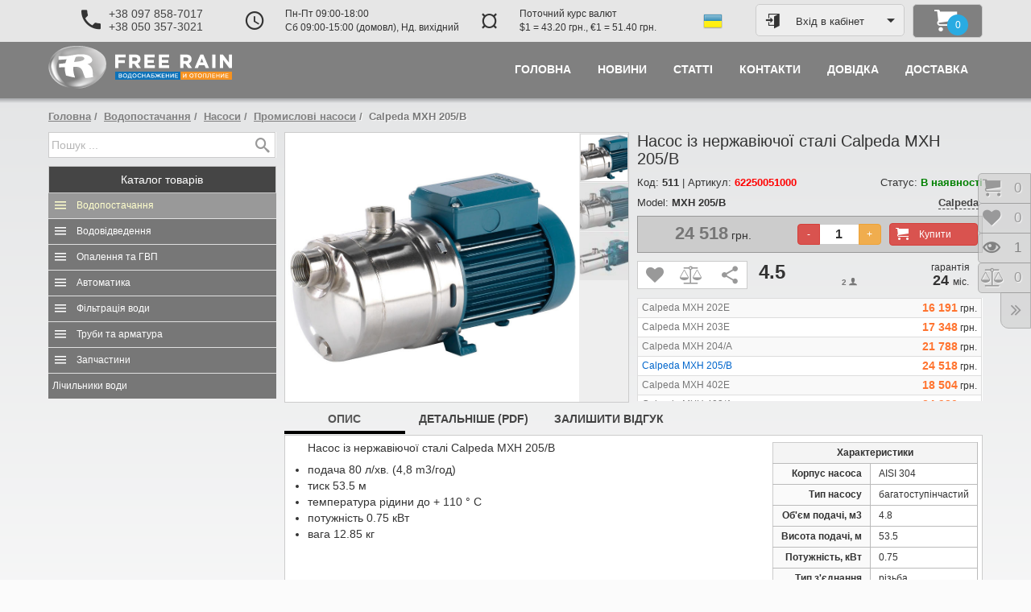

--- FILE ---
content_type: text/html;charset=utf-8
request_url: https://freerain.biz/vodopostachannya/nasosy/promislovi-nasosy/calpeda-mxh-205-b.html
body_size: 10983
content:
<!DOCTYPE html>
<html lang="uk">
<head>
<!-- Google tag (gtag.js) -->
<script async src="https://www.googletagmanager.com/gtag/js?id=AW-954650526"></script>
<script>
  window.dataLayer = window.dataLayer || [];
  function gtag(){dataLayer.push(arguments);}
  gtag('js', new Date());

  gtag('config', 'AW-954650526');
</script>
<meta http-equiv="Content-Type" content="text/html;charset=utf-8">
<title>Насос із нержавіючої сталі Calpeda MXH 205/B</title>
<meta name="description" content="Насос із нержавіючої сталі Calpeda MXH 205/B потужністю 0.75 кВт." lang="uk">
<meta name="keywords" content="насос із нержавіючої сталі, Calpeda, MXH 205/B" lang="uk">
<meta name="robots" content="index,follow">
<meta name="document-state" content="dynamic">
<meta name="viewport" content="width=device-width">
<meta property="og:locale" content="uk_UA">
<meta property="og:url" content="https://freerain.biz/vodopostachannya/nasosy/promislovi-nasosy/calpeda-mxh-205-b.html">
<meta property="og:type" content="website">
<meta property="og:site_name" content="Вільний дощ">
<meta property="og:title" content="Насос із нержавіючої сталі Calpeda MXH 205/B">
<meta property="og:description" content="Насос із нержавіючої сталі Calpeda MXH 205/B потужністю 0.75 кВт.">
<meta property="og:image" content="https://freerain.biz/uploads_shop/prods/234-2_mxh.png">
<meta name="twitter:card" content="summary">
<meta name="twitter:url" content="https://freerain.biz/vodopostachannya/nasosy/promislovi-nasosy/calpeda-mxh-205-b.html">
<meta name="twitter:title" content="Насос із нержавіючої сталі Calpeda MXH 205/B">
<meta name="twitter:description" content="Насос із нержавіючої сталі Calpeda MXH 205/B потужністю 0.75 кВт.">
<meta name="twitter:image" content="https://freerain.biz/uploads_shop/prods/234-2_mxh.png">
<link rel="canonical" href="https://freerain.biz/vodopostachannya/nasosy/promislovi-nasosy/calpeda-mxh-205-b.html">
<link rel="icon" type="image/png" sizes="16x16" href="/themes/grey2018/_icons/favicon-16x16.png">
<link rel="icon" type="image/png" sizes="32x32" href="/themes/grey2018/_icons/favicon-32x32.png">
<link rel="apple-touch-icon" sizes="180x180" href="/themes/grey2018/_icons/apple-touch-icon.png">
<link rel="manifest" href="/themes/grey2018/manifest.jsn">
<link rel="stylesheet" href="/themes/grey2018/_cache/css/22-s-d61c3ebf786307de9b7d2ef5c7c601f7.css?aaf03">
<link rel="stylesheet" href="/apps/forms/captcha/captcha.css?aaf03">
<link rel="stylesheet" href="/themes/grey2018/_modules/accounts/_blocks/access/tpls/access.ctitle.css?aaf03">
<script src="/themes/_default/_js/jquery-2.2.4.min.js?aaf03"></script>
</head><body>
<div class="expanse">
<header><div class="container"><div class="row no-1 s-h"><div class="col-lg-5 col-md-4 col-sm-6 col-sx-4"><div class="box phones ang"><div class="wrapper"><i class="im angle"></i><div class="vcenter"><i class="im im-phone"></i><ul class="data hdns"><li><p><a href="tel:+380978587017">+38 097 858-7017</a></p><p><a href="tel:+380503573021">+38 050 357-3021</a></p></li></ul></div></div><div data-toggle="popover"></div></div></div><div class="col-lg-6 col-md-7 col-sm-3 col-sx-4"><div class="box worktime ang"><div class="wrapper"><i class="im im-schedule"></i><i class="im angle"></i><div class="data vcenter hdns">Пн-Пт 09:00-18:00<br>Сб 09:00-15:00 (домовл), Нд. вихідний</div></div><div data-toggle="popover"></div></div></div><div class="col-lg-5 col-md-6 col-sm-7 col-sx-4"><div class="box currency ang"><div class="wrapper"><i class="im curren">&curren;</i><i class="im angle"></i><div class="data vcenter hdns">Поточний курс валют<br>$1 = 43.20 грн., &euro;1 = 51.40 грн.</div></div><div data-toggle="popover"></div></div></div><div class="col-lg-2 col-md-2 col-sm-2 col-sx-4"><div class="box lngs"><div class="flag" style="background-image:url(/themes/grey2018/imgs/ua.png);" title="українська"></div></div></div><div class="col-lg-4 col-md-3 col-sm-3 col-sx-4"><div class="box account-btn"> <div class="access-btn login ctitle" data-action="form" data-target="#access" data-toggle="collapse">
   <i class="im im-enter t_icon"></i><span class="vcenter">Вхід в кабінет</span>
  </div>
 <div id="access" class="access-box collapse">
 <div class="wrapper"><div class="inner"><div class="body"></div></div></div>
</div>
</div></div><div class="col-lg-2 col-md-2 col-sm-3 col-sx-4"><div class="box cart-info"><ul class="wrapper empty"><li class="icons"><div class="flat"><em class="count circle"><i class="im">0</i></em></div><i class="im im-cart"></i></li><li class="summary">Кошик порожній</li></ul></div></div></div><div class="row no-2 s-h"><div class="col-lg-8 col-md-6 col-sm-12 col-xs-8 col-sx-6"><div class="box logo"><a href="/"><img src="/themes/grey2018/imgs/_logo.png" alt="Вільний дощ"></a></div></div><div class="col-lg-16 col-md-18 col-sm-12 col-xs-16 col-sx-18 mmain"><div class="box"><nav class="navbar menu-main"><div class="navbar-header"><button type="button" class="navbar-toggle " data-toggle="collapse" data-target=".menu-main .navbar-collapse"><span class="icon-bar"></span><span class="icon-bar"></span><span class="icon-bar"></span></button><span class="menu-title visible-sm visible-xs hidden-sx">Calpeda MXH 205/B</span></div><div class="collapse navbar-collapse"><ul class="nav navbar-nav justified"><li class="m-1"><a href="/"><span>Головна</span></a></li><li class="m-10"><a href="/novyny.html"><span>Новини</span></a></li><li class="m-11"><a href="/statti.html"><span>Статті</span></a></li><li class="m-5"><a href="/contacts.html"><span>Контакти</span></a></li><li class="m-8"><a href="/dovidka.html"><span>Довідка</span></a></li><li class="m-7"><a href="/dostavka-tovariv.html"><span>Доставка</span></a></li></ul></div></nav></div></div></div></div></header> <main class="container" data-idpage="22" data-lng="ua">
 <div class="row no-1 s-mt"><div class="col-lg-24"><div class="box htmlmsgs"><noscript><div class="alert alert-danger text-center" title=""><i class="im im-times-circle"></i><b>УВАГА!</b> Підтримка Java-скриптів в вашому браузері зараз відключена!</div></noscript></div></div></div><div class="box"><ul class="breadcrumb">
 <li >
 <a href="/">Головна</a>
 <span class="divider"></span>
 </li>
 <li >
 <a href="/vodopostachannya.html">Водопостачання</a>
 <span class="divider"></span>
 </li>
 <li >
 <a href="/vodopostachannya/nasosy.html">Насоси</a>
 <span class="divider"></span>
 </li>
 <li >
 <a href="/vodopostachannya/nasosy/promislovi-nasosy.html">Промислові насоси</a>
 <span class="divider"></span>
 </li>
 <li class="active">
 Calpeda MXH 205/B<span class="divider"></span>
 </li>
 
</ul></div>  <div class="row inners">
  <div class="col-lg-6 col-md-6 col-sm-8 col-xs-24 col-sx-24"><div class="box"><div class="row no-1 s-l"><div class="col-lg-24 search"><div class="box"><form action="/search.html" method="post" class="search"><div class="input-group"><input type="text" class="form-control" name="srchstr" placeholder="Пошук ..." value=""><div class="input-group-btn"><i class="im im-spin im-spinner-10"></i><button class="btn btn-danger"><i class="im im-times"></i></button><button type="submit" class="btn btn-info submit"><i class="im im-search"></i></button></div></div><div class="result"></div></form></div></div><div class="col-lg-24 shop-tree"><div class="box categs_tree"><div class="ctitle" data-target="#csstree"><i class="im im-menu"></i><span>Каталог<span class="hidden-sx"> товарів</span></span></div>
<ul id="csstree" class="collapse in csstree thumbs"><li class="childs inpath">
<i class="im" data-toggle="collapse" data-target="#subm-64"></i>
<a class="title" href="/vodopostachannya.html">Водопостачання</a>
<ul id="subm-64" class="subs collapse shdw"><li class="childs inpath">
<i class="im" data-toggle="collapse" data-target="#subm-10"></i>
<a class="title" href="/vodopostachannya/nasosy.html"><div class="logo"><img alt="Насоси" src="/uploads_shop/categs/10-mxh_48.png?ad927"></div>
     <p>Насоси</p><span>всього товарів: <em>507</em></span></a>
<ul id="subm-10" class="subs collapse shdw"><li>
<a class="title" href="/vodopostachannya/nasosy/sverdlovinni-nasosy.html"><div class="logo"><img alt="Свердловинні насоси" src="/uploads_shop/categs/11-sq.png?2659b"></div>
     <p>Свердловинні насоси</p><span>всього товарів: <em>100</em></span></a>
</li>
<li class="inpath">
<span class="title"><div class="logo"><img alt="Промислові насоси" src="/uploads_shop/categs/46-nasos_groupe.png?b2fcb"></div>
     <p>Промислові насоси</p><span>всього товарів: <em>295</em></span></span>
</li>
<li>
<a class="title" href="/vodopostachannya/nasosy/nasosy-dlya-domu-ta-sadu.html"><div class="logo"><img alt="Насоси для дому та саду" src="/uploads_shop/categs/13-jsw2.png?90bbb"></div>
     <p>Насоси для дому та саду</p><span>всього товарів: <em>45</em></span></a>
</li>
<li>
<a class="title" href="/vodopostachannya/nasosy/vyhrovi-nasosy.html"><div class="logo"><img alt="Вихрові насоси" src="/uploads_shop/categs/30-pq_3000_1.png?6a273"></div>
     <p>Вихрові насоси</p><span>всього товарів: <em>35</em></span></a>
</li>
<li>
<a class="title" href="/vodopostachannya/nasosy/kolodyazni-nasosy.html"><div class="logo"><img alt="Колодязні насоси" src="/uploads_shop/categs/35-top_multi.png?e2201"></div>
     <p>Колодязні насоси</p><span>всього товарів: <em>11</em></span></a>
</li>
<li>
<a class="title" href="/vodopostachannya/nasosy/elektronasosi-dlya-baseyniv.html"><div class="logo"><img alt="Електронасоси для басейнів" src="/uploads_shop/categs/24-magnifica.png?abbd3"></div>
     <p>Електронасоси для басейнів</p><span>всього товарів: <em>5</em></span></a>
</li></ul>
</li>
<li class="childs">
<i class="im" data-toggle="collapse" data-target="#subm-6"></i>
<a class="title" href="/vodopostachannya/nasosni-stanciyi.html"><div class="logo"><img alt="Насосні станції" src="/uploads_shop/categs/6-hydrofresh_jcr.png?4769c"></div>
     <p>Насосні станції</p><span>всього товарів: <em>42</em></span></a>
<ul id="subm-6" class="subs collapse shdw"><li>
<a class="title" href="/vodopostachannya/nasosni-stanciyi/stanciyi-pobutovi.html"><div class="logo"><img alt="Станції побутові" src="/uploads_shop/categs/8-hydrofresh2.png?e2485"></div>
     <p>Станції побутові</p><span>всього товарів: <em>31</em></span></a>
</li>
<li>
<a class="title" href="/vodopostachannya/nasosni-stanciyi/nasosni-stanciyi-pidvischennya-tisku.html"><div class="logo"><img alt="Насосні станції підвищення тиску" src="/uploads_shop/categs/37-combipress1.png?338ca"></div>
     <p>Насосні станції підвищення тиску</p><span>всього товарів: <em>11</em></span></a>
</li></ul>
</li>
<li>
<a class="title" href="/vodopostachannya/gidroakumulyatory.html"><div class="logo"><img alt="Гідроакумулятори" src="/uploads_shop/categs/67-grypa_aquasystem.png?5231e"></div>
     <p>Гідроакумулятори</p><span>всього товарів: <em>93</em></span></a>
</li>
<li>
<a class="title" href="/vodopostachannya/akumulyatory-oholodzhenoyi-vodi.html"><div class="logo"><img alt="Акумулятори охолодженої води" src="/uploads_shop/categs/72-ar.png?3467f"></div>
     <p>Акумулятори охолодженої води</p><span>всього товарів: <em>10</em></span></a>
</li>
<li>
<a class="title" href="/vodopostachannya/polietilenovi-baky.html"><div class="logo"><img alt="Поліетиленові баки" src="/uploads_shop/categs/68-bak_cv.png?0d2f3"></div>
     <p>Поліетиленові баки</p><span>всього товарів: <em>25</em></span></a>
</li></ul>
</li>
<li class="childs">
<i class="im" data-toggle="collapse" data-target="#subm-58"></i>
<a class="title" href="/vodovidvedennya.html">Водовідведення</a>
<ul id="subm-58" class="subs collapse shdw"><li>
<a class="title" href="/vodovidvedennya/drenazhni-nasosy.html"><div class="logo"><img alt="Дренажні насоси" src="/uploads_shop/categs/31-top-vortex.png?d23ee"></div>
     <p>Дренажні насоси</p><span>всього товарів: <em>25</em></span></a>
</li>
<li>
<a class="title" href="/vodovidvedennya/fekalni-nasosy.html"><div class="logo"><img alt="Фекальні насоси" src="/uploads_shop/categs/12-mc_45.png?43f22"></div>
     <p>Фекальні насоси</p><span>всього товарів: <em>70</em></span></a>
</li>
<li>
<a class="title" href="/vodovidvedennya/kanalizaciyni-stanciyi.html"><div class="logo"><img alt="Каналізаційні станції" src="/uploads_shop/categs/45-sar550.png?a0eca"></div>
     <p>Каналізаційні станції</p><span>всього товарів: <em>21</em></span></a>
</li>
<li>
<a class="title" href="/vodovidvedennya/kanalizaciyni-klapany.html"><div class="logo"><img alt="Каналізаційні клапани" src="/uploads_shop/categs/81-klapan_50.jpg?1f763"></div>
     <p>Каналізаційні клапани</p><span>всього товарів: <em>7</em></span></a>
</li>
<li>
<a class="title" href="/vodovidvedennya/komplekty-ustanovky-fekalnyh-nasosiv.html"><div class="logo"><img alt="Комплекти установки фекальних насосів" src="/uploads_shop/categs/21-vx_40_-_vx_65-20.png?7e54b"></div>
     <p>Комплекти установки фекальних насосів</p><span>всього товарів: <em>4</em></span></a>
</li>
<li>
<a class="title" href="/vodovidvedennya/baki-zhiroulovlyuvachi.html"><div class="logo"><img alt="Баки жироуловлювачі" src="/uploads_shop/categs/22-dg_15.png?edf98"></div>
     <p>Баки жироуловлювачі</p><span>всього товарів: <em>3</em></span></a>
</li></ul>
</li>
<li class="childs">
<i class="im" data-toggle="collapse" data-target="#subm-27"></i>
<a class="title" href="/opalennya-ta-gvp.html">Опалення та ГВП</a>
<ul id="subm-27" class="subs collapse shdw"><li>
<a class="title" href="/opalennya-ta-gvp/rozshiryuvalni-baky.html"><div class="logo"><img alt="Розширювальні баки" src="/uploads_shop/categs/17-vrv_new_500.png?9ca7f"></div>
     <p>Розширювальні баки</p><span>всього товарів: <em>86</em></span></a>
</li>
<li>
<a class="title" href="/opalennya-ta-gvp/cirkulyaciyni-nasosy.html"><div class="logo"><img alt="Циркуляційні насоси" src="/uploads_shop/categs/36-dhl_l.png?7a8e7"></div>
     <p>Циркуляційні насоси</p><span>всього товарів: <em>50</em></span></a>
</li>
<li class="childs">
<i class="im" data-toggle="collapse" data-target="#subm-9"></i>
<a class="title" href="/opalennya-ta-gvp/vodonagrivachi.html"><div class="logo"><img alt="Водонагрівачі" src="/uploads_shop/categs/9-atlantic_ego.jpg?f0b5e"></div>
     <p>Водонагрівачі</p><span>всього товарів: <em>44</em></span></a>
<ul id="subm-9" class="subs collapse shdw"><li>
<a class="title" href="/opalennya-ta-gvp/vodonagrivachi/nakopichuvalni.html"><div class="logo"><img alt="Накопичувальні" src="/uploads_shop/categs/18-steatite_cube_vm_30s3c_1500w.png?b1a2a"></div>
     <p>Накопичувальні</p><span>всього товарів: <em>30</em></span></a>
</li>
<li>
<a class="title" href="/opalennya-ta-gvp/vodonagrivachi/protochni.html"><div class="logo"><img alt="Проточні" src="/uploads_shop/categs/19-ved_370x500.png?f93d4"></div>
     <p>Проточні</p><span>всього товарів: <em>5</em></span></a>
</li>
<li>
<a class="title" href="/opalennya-ta-gvp/vodonagrivachi/vodonagrivachi-kombinovanogo-nagrivu.html"><div class="logo"><img alt="Водонагрівачі комбінованого нагріву" src="/uploads_shop/categs/57-sn_200.png?00971"></div>
     <p>Водонагрівачі комбінованого нагріву</p><span>всього товарів: <em>9</em></span></a>
</li></ul>
</li>
<li class="childs">
<i class="im" data-toggle="collapse" data-target="#subm-14"></i>
<a class="title" href="/opalennya-ta-gvp/kotly.html"><div class="logo"><img alt="Котли" src="/uploads_shop/categs/14-skat5.jpg?d87c8"></div>
     <p>Котли</p><span>всього товарів: <em>10</em></span></a>
<ul id="subm-14" class="subs collapse shdw"><li>
<a class="title" href="/opalennya-ta-gvp/kotly/elektrichni-kotly.html"><div class="logo"><img alt="Електричні котли" src="/uploads_shop/categs/16-skat5.png?f17ef"></div>
     <p>Електричні котли</p><span>всього товарів: <em>8</em></span></a>
</li>
<li>
<a class="title" href="/opalennya-ta-gvp/kotly/gazovi-kotly.html"><div class="logo"><img alt="Газові котли" src="/uploads_shop/categs/48-beretta_city-2012.png?8b18f"></div>
     <p>Газові котли</p><span>всього товарів: <em>2</em></span></a>
</li></ul>
</li>
<li>
<a class="title" href="/opalennya-ta-gvp/termostaty-ta-programatory.html"><div class="logo"><img alt="Термостати та програматори" src="/uploads_shop/categs/77-091flrf.png?40db5"></div>
     <p>Термостати та програматори</p><span>всього товарів: <em>4</em></span></a>
</li>
<li>
<a class="title" href="/opalennya-ta-gvp/akumulyatory-garyachoyi-vody.html"><div class="logo"><img alt="Акумулятори гарячої води" src="/uploads_shop/categs/69-sac.png?e908c"></div>
     <p>Акумулятори гарячої води</p><span>всього товарів: <em>8</em></span></a>
</li>
<li>
<a class="title" href="/opalennya-ta-gvp/konvektory.html"><div class="logo"><img alt="Конвектори" src="/uploads_shop/categs/66-f117_1500_1.png?62acc"></div>
     <p>Конвектори</p><span>всього товарів: <em>18</em></span></a>
</li>
<li>
<a class="title" href="/opalennya-ta-gvp/nasosy-gvp.html"><div class="logo"><img alt="Насоси ГВП" src="/uploads_shop/categs/50-cp_04.png?82d5d"></div>
     <p>Насоси ГВП</p><span>всього товарів: <em>4</em></span></a>
</li></ul>
</li>
<li class="childs">
<i class="im" data-toggle="collapse" data-target="#subm-1"></i>
<a class="title" href="/avtomatika.html">Автоматика</a>
<ul id="subm-1" class="subs collapse shdw"><li>
<a class="title" href="/avtomatika/rele-tysku.html"><div class="logo"><img alt="Реле тиску" src="/uploads_shop/categs/2-pm-5-3w.png?1b84c"></div>
     <p>Реле тиску</p><span>всього товарів: <em>12</em></span></a>
</li>
<li>
<a class="title" href="/avtomatika/elektronni-regulyatori-tisku.html"><div class="logo"><img alt="Електронні регулятори тиску" src="/uploads_shop/categs/5-easypress_0m.png?237a5"></div>
     <p>Електронні регулятори тиску</p><span>всього товарів: <em>8</em></span></a>
</li>
<li>
<a class="title" href="/avtomatika/chastotni-peretvoryuvachi.html"><div class="logo"><img alt="Частотні перетворювачі" src="/uploads_shop/categs/71-nettuno1.png?52fbd"></div>
     <p>Частотні перетворювачі</p><span>всього товарів: <em>12</em></span></a>
</li>
<li>
<a class="title" href="/avtomatika/pulti-upravlinnya-nasosami.html"><div class="logo"><img alt="Пульти управління насосами" src="/uploads_shop/categs/4-qem.png?ebd00"></div>
     <p>Пульти управління насосами</p><span>всього товарів: <em>23</em></span></a>
</li>
<li>
<a class="title" href="/avtomatika/poplavci-rivnya.html"><div class="logo"><img alt="Поплавці рівня" src="/uploads_shop/categs/3-small_3m.png?f69f1"></div>
     <p>Поплавці рівня</p><span>всього товарів: <em>4</em></span></a>
</li></ul>
</li>
<li class="childs">
<i class="im" data-toggle="collapse" data-target="#subm-26"></i>
<a class="title" href="/filtraciya-vody.html">Фільтрація води</a>
<ul id="subm-26" class="subs collapse shdw"><li>
<a class="title" href="/filtraciya-vody/filtry-na-ves-budynok.html"><div class="logo"><img alt="Фільтри на весь будинок" src="/uploads_shop/categs/49-fu1254ci.png?1e7c8"></div>
     <p>Фільтри на весь будинок</p><span>всього товарів: <em>12</em></span></a>
</li>
<li>
<a class="title" href="/filtraciya-vody/sistemy-doochischennya-vody-dlya-pyttya.html"><div class="logo"><img alt="Системи доочищення води для пиття" src="/uploads_shop/categs/51-aquafilter-excito-wave_enl.png?0f459"></div>
     <p>Системи доочищення води для пиття</p><span>всього товарів: <em>4</em></span></a>
</li>
<li>
<a class="title" href="/filtraciya-vody/kartridzhy-membrany-uf-lampy.html"><div class="logo"><img alt="Картриджі, мембрани, УФ-лампи" src="/uploads_shop/categs/74-komplekt-chetyryokh-kartridzhe.png?ccb3a"></div>
     <p>Картриджі, мембрани, УФ-лампи</p><span>всього товарів: <em>25</em></span></a>
</li></ul>
</li>
<li class="childs">
<i class="im" data-toggle="collapse" data-target="#subm-33"></i>
<a class="title" href="/truby-ta-armatura.html">Труби та арматура</a>
<ul id="subm-33" class="subs collapse shdw"><li>
<a class="title" href="/truby-ta-armatura/metaloplastikovi-sistemy.html"><div class="logo"><img alt="Металопластикові системи" src="/uploads_shop/categs/78-ape_ap_1_2nr.png?982cf"></div>
     <p>Металопластикові системи</p><span>всього товарів: <em>64</em></span></a>
</li>
<li>
<a class="title" href="/truby-ta-armatura/komplektuyuchi.html"><div class="logo"><img alt="Комплектуючі" src="/uploads_shop/categs/34-r5_new.png?05701"></div>
     <p>Комплектуючі</p><span>всього товарів: <em>9</em></span></a>
</li>
<li>
<a class="title" href="/truby-ta-armatura/reduktory-tisku.html"><div class="logo"><img alt="Редуктори тиску" src="/uploads_shop/categs/80-501.png?20e70"></div>
     <p>Редуктори тиску</p><span>всього товарів: <em>6</em></span></a>
</li>
<li>
<a class="title" href="/truby-ta-armatura/klapany.html"><div class="logo"><img alt="Клапани" src="/uploads_shop/categs/7-europa_3_4.png?54ad0"></div>
     <p>Клапани</p><span>всього товарів: <em>19</em></span></a>
</li></ul>
</li>
<li class="childs">
<i class="im" data-toggle="collapse" data-target="#subm-23"></i>
<a class="title" href="/zapchastyny.html">Запчастини</a>
<ul id="subm-23" class="subs collapse shdw"><li>
<a class="title" href="/zapchastyny/zapchastyny-do-nasosiv.html"><div class="logo"><img alt="Запчастини до насосів" src="/uploads_shop/categs/29-mg_groupe_rass.png?7fe65"></div>
     <p>Запчастини до насосів</p><span>всього товарів: <em>81</em></span></a>
</li>
<li>
<a class="title" href="/zapchastyny/zapchastyny-do-bakiv-vody-i-opalennya.html"><div class="logo"><img alt="Запчастини до баків води і опалення" src="/uploads_shop/categs/39-membr_24_new_1.png?9ae13"></div>
     <p>Запчастини до баків води і опалення</p><span>всього товарів: <em>18</em></span></a>
</li>
<li>
<a class="title" href="/zapchastyny/elektrodvyguny-do-nasosiv.html"><div class="logo"><img alt="Електродвигуни до насосів" src="/uploads_shop/categs/79-4pd.png?69c11"></div>
     <p>Електродвигуни до насосів</p><span>всього товарів: <em>22</em></span></a>
</li></ul>
</li>
<li>
<a class="title" href="/lichilniki-vodi.html">Лічильники води</a>
</li></ul></div></div></div></div></div>   <div class="col-lg-18 col-md-18 col-sm-16 col-xs-24 col-sx-24"><div class="box"><div class="row no-2 s-c"><div class="col-md-12"><div class="box prod_photos"><div class="row" data-dfns="PID:511"><div id="gallery" style="display:none;"><img class="prod-234" alt="Calpeda MXH 205/B" src="/uploads_shop/prods/234-1_mxh.png?38c10" data-image="/uploads_shop/prods/234-3_mxh.png?c3741"><img class="prod-234" alt="Calpeda MXH 205/B. Фото-2" src="/uploads_shop/prods_gal/234/24-1_mxh_2.jpg?e017a" data-image="/uploads_shop/prods_gal/234/24-3_mxh_2.jpg?8c75f"><img class="prod-234" alt="Calpeda MXH 205/B. Фото-3" src="/uploads_shop/prods_gal/234/25-1_mxh_3.jpg?70d13" data-image="/uploads_shop/prods_gal/234/25-3_mxh_3.jpg?c2f21"></div>
</div></div></div><div class="col-md-12"><div class="box prod_info"><h1>Насос із нержавіючої сталі Calpeda MXH 205/B</h1>
<div class="code">
 Код: <b>511</b> | Артикул: <b class="red">62250051000</b>
<span class="pull-right">Статус: <b class="grn">В наявності</b></span></div>
<div class="code">Model: <b>MXH 205/B</b> <div class="pull-right">
 <a href="/calpeda.html"><b>Calpeda</b></a> <span class="flag-24 it"></span> </div>
</div>
<div class="trade clearfix">
  <div class="row">
  <div class=" col-sm-8 col-xs-9 col-sx-24 prices single">
   <div class="box"><em><i>24 518</i> грн.</em></div>
  </div>
  <div class="col-sm-16 col-xs-15 col-sx-24">   <div class="box by" id="prod-511">
    <button class="btn btn-danger btn-large cart add" data-module="cart"><i class="im im-cart"></i>Купити</button>
    <div class="spin"><input type="text" value="1" name="cntbuy-511"></div>
   </div>  </div>
 </div></div> 
<div class="svc">
 <div class="add2" id="prod-511">
  <i class="im im-heart add" title="Відкласти товар" data-module="wishlist"></i><i class="im im-balance-scale add" title="У таблицю порівнянь" data-module="compare"></i>  <i class="im im-share share-btn" title="поділитися">
   <div class="share-data hidden"><div class="jssocials jshrs-rspsv jshrs-flat"><i class="im im-spin im-spinner-09"></i></div></div>
  </i> </div>
  <dl class="raiting" id="pid-511_actn-vote"><dt>4.5</dt>
  <dd><ul><li class="blank"></li><li class="hover"></li><li class="votes" style="width:75.6px;"></li></ul></dd>
  <dd class="info"><b>2</b><i class="im im-user-1"></i></dd>
 </dl>
  <div class="warranty text-center">гарантія<div><strong>24</strong>міс.</div></div></div>
<div class="groupe"><table class="table table-striped table-hover table-bordered"> <tr><td><a class="title" href="/vodopostachannya/nasosy/promislovi-nasosy/calpeda-mxh-202e.html">Calpeda MXH 202E</a></td><td class="prices"><i>16 191</i> грн.</td></tr>
 <tr><td><a class="title" href="/vodopostachannya/nasosy/promislovi-nasosy/calpeda-mxh-203e.html">Calpeda MXH 203E</a></td><td class="prices"><i>17 348</i> грн.</td></tr>
 <tr><td><a class="title" href="/vodopostachannya/nasosy/promislovi-nasosy/calpeda-mxh-204-a.html">Calpeda MXH 204/A</a></td><td class="prices"><i>21 788</i> грн.</td></tr>
 <tr><td><span>Calpeda MXH 205/B</span></td><td class="prices"><i>24 518</i> грн.</td></tr>
 <tr><td><a class="title" href="/vodopostachannya/nasosy/promislovi-nasosy/calpeda-mxh-402e.html">Calpeda MXH 402E</a></td><td class="prices"><i>18 504</i> грн.</td></tr>
 <tr><td><a class="title" href="/vodopostachannya/nasosy/promislovi-nasosy/calpeda-mxh-403-a.html">Calpeda MXH 403/A</a></td><td class="prices"><i>24 980</i> грн.</td></tr>
 <tr><td><a class="title" href="/vodopostachannya/nasosy/promislovi-nasosy/calpeda-mxh-404-b.html">Calpeda MXH 404/B</a></td><td class="prices"><i>27 062</i> грн.</td></tr>
 <tr><td><a class="title" href="/vodopostachannya/nasosy/promislovi-nasosy/calpeda-mxh-405-c.html">Calpeda MXH 405/C</a></td><td class="prices"><i>32 151</i> грн.</td></tr>
 <tr><td><a class="title" href="/vodopostachannya/nasosy/promislovi-nasosy/calpeda-mxh-406-a.html">Calpeda MXH 406/A</a></td><td class="prices"><i>38 627</i> грн.</td></tr>
 <tr><td><a class="title" href="/vodopostachannya/nasosy/promislovi-nasosy/calpeda-mxh-802-b.html">Calpeda MXH 802/B</a></td><td class="prices"><i>28 219</i> грн.</td></tr>
 <tr><td><a class="title" href="/vodopostachannya/nasosy/promislovi-nasosy/calpeda-mxh-803-a.html">Calpeda MXH 803/A</a></td><td class="prices"><i>35 065</i> грн.</td></tr>
 <tr><td><a class="title" href="/vodopostachannya/nasosy/promislovi-nasosy/calpeda-mxh-804-a.html">Calpeda MXH 804/A</a></td><td class="prices"><i>37 424</i> грн.</td></tr>
 <tr><td><a class="title" href="/vodopostachannya/nasosy/promislovi-nasosy/calpeda-mxh-805-b.html">Calpeda MXH 805/B</a></td><td class="prices"><i>43 808</i> грн.</td></tr>
</table></div>
</div></div></div><div class="prod_tabs"><ul class="dynamic-tabs nav nav-tabs" role="tablist"><li class="active js-tab"><a href="#tab_0" role="tab" data-toggle="tab">Опис</a></li><li class="js-tab"><a href="#tab_1" role="tab" data-toggle="tab">Детальніше (PDF)</a></li><li class="js-tab"><a href="#tab_2" role="tab" data-toggle="tab">Залишити відгук</a></li></ul><div class="tab-content"><div class="tab-pane fade in active content" id="tab_0"><div id="prod-description" style="height:361px;"><div class="wrapper"><div class="boxftrs"><table class="ftrs"><thead><tr><td colspan="2">Характеристики</td></tr></thead><tbody><tr><td>Корпус насоса</td><td>AISI 304</td></tr><tr><td>Тип насосу</td><td>багатоступінчастий</td></tr><tr><td>Об'єм подачі,  м3</td><td>4.8</td></tr><tr><td>Висота подачі, м</td><td>53.5</td></tr><tr><td>Потужність, кВт</td><td>0.75</td></tr><tr><td>Тип з'єднання</td><td>різьба</td></tr></tbody></table></div><p>Насос із нержавіючої сталі Calpeda MXH 205/B</p>
<ul>
<li><span>подача 80 л/хв. (4,8 m3/год)&nbsp;</span></li>
<li><span><span>тиск</span>&nbsp;53.5 м&nbsp;</span></li>
<li><span>температура рідини до + 110 &deg; C&nbsp;</span></li>
<li><span>потужність 0.75 кВт</span></li>
<li><span>вага 12.85 кг</span></li>
</ul></div></div></div><div class="tab-pane fade in content" id="tab_1"><div id="prod-view_pdf" style="height:361px;"><div class="wrapper" style="height:700px;"><iframe src="/libs/viewpdf/viewpdf.php?lng=ua&zoom=page-width#/uploads_shop/prods_pdf/234-mxh_2-4-8-16.pdf" width="100%" height="100%" allowfullscreen webkitallowfullscreen></iframe></div></div></div><div class="tab-pane fade in" id="tab_2"><div class="panel panel-default comments">
 <div class="panel-heading">Ваш відгук про: <b>Calpeda MXH 205/B</b></div>
 <div class="panel-body"><form class="form-horizontal comments" method="post"><div class="alert inf-top alert-infos" style="color:red;"><i class="im"></i>Поля, відмічені зірочкою (<em>*</em>) обов'язкові для заповнення</div><div class="row form-fields"><div class="cols-FName col-lg-10 col-md-10 col-sm-24"><div class="box FName for-text form-group"><label class="control-label required" for="FName">Ваше ім'я:</label><div class="input-group"><span class="input-group-addon"><i class="im im-user"></i></span><input type="text" id="FName" name="FName" required></div></div></div><div class="cols-email col-lg-14 col-md-14 col-sm-24"><div class="box email for-email form-group"><label class="control-label required" for="email">Адреса електронної пошти:</label><div class="input-group"><span class="input-group-addon"><i class="im im-envelope-o"></i></span><input type="email" id="email" name="email" required></div></div></div><div class="cols-message col-sx-24"><div class="box message for-textarea form-group"><label class="control-label required" for="message">Текст відгуку, коментар:</label><div class="input-group"><span class="input-group-addon"><i class="im im-description"></i></span><textarea id="message" name="message" rows="5" required ></textarea></div></div></div><div class="cols-scode col-sx-24"><div class="box scode for-secretcode form-group"><label class="control-label required" for="scode">Секретний код:</label><div class="input-group"><span class="input-group-addon"><i class="im im-security"></i></span><input type="text" id="scode" name="scode" required><ul class="captcha inline">
 <li class="img"><img src="/apps/forms/captcha/captcha.php" class="solid-3c" alt="c"></li>
 <li class="btn btn-success" title="Оновити"><i class="im im-reload"></i></li>
</ul></div></div></div></div><div class="form-buttons"><button type="submit" class="btn btn-success btn-sm"  disabled><i class="im im-paper-plane"></i>Відправити</button><div class="alert message"><i class="im"></i><span></span></div></div><input type="hidden" name="eID" value="511"><input type="hidden" name="eName" value="Calpeda MXH 205/B"><input type="hidden" name="type" value="plgs"><input type="hidden" name="ajax" value="forms/forms"><input type="hidden" name="_block" value="shop-comments"></form></div>
</div></div></div></div><div class="row no-4 s-c"><div class="col-lg-24"><div class="box prod_notification"><p>Інформація в описі моделі носить довідковий характер. Характеристики, комплектацію товару виробник може змінити без повідомлення. Перевірте специфікацію (характеристики) товару перед покупкою.</p></div></div></div><div class="row no-5 s-c"><div class="col-lg-24"><div class="box prods_relateds_ext preload"><ul class="dynamic-tabs nav nav-tabs" role="tablist"><li class="active"><a href="#prods_relateds_ext_tab-similar" role="tab" data-toggle="tab" data-val="similar">Інші товари категорії</a></li></ul><div class="dynamic-tabs tab-content"><ul class="slider tab-pane active listprds" id="prods_relateds_ext_tab-similar"><li><div class="wrapper solid-3c shdw"><div class="flat"><div class="add2 text-right" id="prod-582"><i class="im im-cart cart add" title="Купити" data-module="cart"></i><i class="im im-heart add" title="Відкласти товар" data-module="wishlist"></i><i class="im im-balance-scale add" title="У таблицю порівнянь" data-module="compare"></i></div></div><a href="/vodopostachannya/nasosy/promislovi-nasosy/ebara-3m-32-160-2-2.html"><span class="img vcenter"><img alt="Ebara 3M 32-160/2.2" class="prod-582" src="/uploads_shop/prods/580-1_ebara_3m.jpg?a0700"></span></a><div class="raiting"><ul><li class="blank"></li><li class="votes" style="width:84px;"></li></ul></div><a class="title" href="/vodopostachannya/nasosy/promislovi-nasosy/ebara-3m-32-160-2-2.html">Ebara 3M 32-160/2.2</a><div class="prices"><em><i>48 984</i> грн.</em></div></div></li><li><div class="wrapper solid-3c shdw"><div class="flat"><div class="add2 text-right" id="prod-587"><i class="im im-cart cart add" title="Купити" data-module="cart"></i><i class="im im-heart add" title="Відкласти товар" data-module="wishlist"></i><i class="im im-balance-scale add" title="У таблицю порівнянь" data-module="compare"></i></div></div><a href="/vodopostachannya/nasosy/promislovi-nasosy/ebara-3m-40-125-2-2.html"><span class="img vcenter"><img alt="Ebara 3M 40-125/2.2" class="prod-587" src="/uploads_shop/prods/580-1_ebara_3m.jpg?a0700"></span></a><div class="raiting"><ul><li class="blank"></li><li class="votes" style="width:84px;"></li></ul></div><a class="title" href="/vodopostachannya/nasosy/promislovi-nasosy/ebara-3m-40-125-2-2.html">Ebara 3M 40-125/2.2</a><div class="prices"><em><i>46 620</i> грн.</em></div></div></li><li><div class="wrapper solid-3c shdw"><div class="flat"><div class="add2 text-right" id="prod-234"><i class="im im-cart cart add" title="Купити" data-module="cart"></i><i class="im im-heart add" title="Відкласти товар" data-module="wishlist"></i><i class="im im-balance-scale add" title="У таблицю порівнянь" data-module="compare"></i></div></div><a href="/vodopostachannya/nasosy/promislovi-nasosy/calpeda-mxh-202e.html"><span class="img vcenter"><img alt="Calpeda MXH 202E" class="prod-234" src="/uploads_shop/prods/234-1_mxh.png?38c10"></span></a><div class="raiting"><ul><li class="blank"></li><li class="votes" style="width:84px;"></li></ul></div><a class="title" href="/vodopostachannya/nasosy/promislovi-nasosy/calpeda-mxh-202e.html">Calpeda MXH 202E</a><div class="prices"><em><i>16 191</i> грн.</em></div></div></li><li><div class="wrapper solid-3c shdw"><div class="flat"><div class="add2 text-right" id="prod-597"><i class="im im-cart cart add" title="Купити" data-module="cart"></i><i class="im im-heart add" title="Відкласти товар" data-module="wishlist"></i><i class="im im-balance-scale add" title="У таблицю порівнянь" data-module="compare"></i></div></div><a href="/vodopostachannya/nasosy/promislovi-nasosy/ebara-3m-50-160-7-5.html"><span class="img vcenter"><img alt="Ebara 3M 50-160/7.5" class="prod-597" src="/uploads_shop/prods/580-1_ebara_3m.jpg?a0700"></span></a><div class="raiting"><ul><li class="blank"></li><li class="votes" style="width:84px;"></li></ul></div><a class="title" href="/vodopostachannya/nasosy/promislovi-nasosy/ebara-3m-50-160-7-5.html">Ebara 3M 50-160/7.5</a><div class="prices"><em><i>87 534</i> грн.</em></div></div></li><li><div class="wrapper solid-3c shdw"><div class="flat"><div class="add2 text-right" id="prod-222"><i class="im im-cart cart add" title="Купити" data-module="cart"></i><i class="im im-heart add" title="Відкласти товар" data-module="wishlist"></i><i class="im im-balance-scale add" title="У таблицю порівнянь" data-module="compare"></i></div></div><a href="/vodopostachannya/nasosy/promislovi-nasosy/ebara-3m-40-160-4-0.html"><span class="img vcenter"><img alt="Ebara 3M 40-160/4.0" class="prod-222" src="/uploads_shop/prods/580-1_ebara_3m.jpg?a0700"></span></a><div class="raiting"><ul><li class="blank"></li><li class="votes" style="width:84px;"></li></ul></div><a class="title" href="/vodopostachannya/nasosy/promislovi-nasosy/ebara-3m-40-160-4-0.html">Ebara 3M 40-160/4.0</a><div class="prices"><em><i>63 582</i> грн.</em></div></div></li><li><div class="wrapper solid-3c shdw"><div class="flat"><div class="add2 text-right" id="prod-588"><i class="im im-cart cart add" title="Купити" data-module="cart"></i><i class="im im-heart add" title="Відкласти товар" data-module="wishlist"></i><i class="im im-balance-scale add" title="У таблицю порівнянь" data-module="compare"></i></div></div><a href="/vodopostachannya/nasosy/promislovi-nasosy/ebara-3m-40-160-3-0.html"><span class="img vcenter"><img alt="Ebara 3M 40-160/3.0" class="prod-588" src="/uploads_shop/prods/580-1_ebara_3m.jpg?a0700"></span></a><div class="raiting"><ul><li class="blank"></li><li class="votes" style="width:0px;"></li></ul></div><a class="title" href="/vodopostachannya/nasosy/promislovi-nasosy/ebara-3m-40-160-3-0.html">Ebara 3M 40-160/3.0</a><div class="prices"><em><i>56 386</i> грн.</em></div></div></li><li><div class="wrapper solid-3c shdw"><div class="flat"><div class="add2 text-right" id="prod-581"><i class="im im-cart cart add" title="Купити" data-module="cart"></i><i class="im im-heart add" title="Відкласти товар" data-module="wishlist"></i><i class="im im-balance-scale add" title="У таблицю порівнянь" data-module="compare"></i></div></div><a href="/vodopostachannya/nasosy/promislovi-nasosy/ebara-3m-32-160-1-5.html"><span class="img vcenter"><img alt="Ebara 3M 32-160/1.5" class="prod-581" src="/uploads_shop/prods/580-1_ebara_3m.jpg?a0700"></span></a><div class="raiting"><ul><li class="blank"></li><li class="votes" style="width:84px;"></li></ul></div><a class="title" href="/vodopostachannya/nasosy/promislovi-nasosy/ebara-3m-32-160-1-5.html">Ebara 3M 32-160/1.5</a><div class="prices"><em><i>43 227</i> грн.</em></div></div></li><li><div class="wrapper solid-3c shdw"><div class="flat"><div class="add2 text-right" id="prod-580"><i class="im im-cart cart add" title="Купити" data-module="cart"></i><i class="im im-heart add" title="Відкласти товар" data-module="wishlist"></i><i class="im im-balance-scale add" title="У таблицю порівнянь" data-module="compare"></i></div></div><a href="/vodopostachannya/nasosy/promislovi-nasosy/ebara-3m-32-125-1-1.html"><span class="img vcenter"><img alt="Ebara 3M 32-125/1.1" class="prod-580" src="/uploads_shop/prods/580-1_ebara_3m.jpg?a0700"></span></a><div class="raiting"><ul><li class="blank"></li><li class="votes" style="width:84px;"></li></ul></div><a class="title" href="/vodopostachannya/nasosy/promislovi-nasosy/ebara-3m-32-125-1-1.html">Ebara 3M 32-125/1.1</a><div class="prices"><em><i>36 957</i> грн.</em></div></div></li><li><div class="wrapper solid-3c shdw"><div class="flat"><div class="add2 text-right" id="prod-285"><i class="im im-cart cart add" title="Купити" data-module="cart"></i><i class="im im-heart add" title="Відкласти товар" data-module="wishlist"></i><i class="im im-balance-scale add" title="У таблицю порівнянь" data-module="compare"></i></div></div><a href="/vodopostachannya/nasosy/promislovi-nasosy/pedrollo-cpm-130.html"><span class="img vcenter"><img alt="Pedrollo CPm 130" class="prod-285" src="/uploads_shop/prods/168-1_cp_025_22_kw.jpg?4a62b"></span></a><div class="raiting"><ul><li class="blank"></li><li class="votes" style="width:84px;"></li></ul></div><a class="title" href="/vodopostachannya/nasosy/promislovi-nasosy/pedrollo-cpm-130.html">Pedrollo CPm 130</a><div class="prices"><em><i>6 304</i> грн.</em></div></div></li><li><div class="wrapper solid-3c shdw"><div class="flat"><div class="add2 text-right" id="prod-514"><i class="im im-cart cart add" title="Купити" data-module="cart"></i><i class="im im-heart add" title="Відкласти товар" data-module="wishlist"></i><i class="im im-balance-scale add" title="У таблицю порівнянь" data-module="compare"></i></div></div><a href="/vodopostachannya/nasosy/promislovi-nasosy/calpeda-mxh-403-a.html"><span class="img vcenter"><img alt="Calpeda MXH 403/A" class="prod-514" src="/uploads_shop/prods/234-1_mxh.png?38c10"></span></a><div class="raiting"><ul><li class="blank"></li><li class="votes" style="width:84px;"></li></ul></div><a class="title" href="/vodopostachannya/nasosy/promislovi-nasosy/calpeda-mxh-403-a.html">Calpeda MXH 403/A</a><div class="prices"><em><i>24 980</i> грн.</em></div></div></li></ul></div></div></div></div></div></div>
   
  </div>
 </main>
 </div>
<footer><div class="container"><div class="oems_slider-h preload"><h4>Бренди</h4><div class="box"><ul class="slider jsopct"><li><a class="vcenter" href="/elbi.html"><img src="/uploads_shop/oems/1-elbi-logo.jpg" alt="Elbi"></a></li><li><a class="vcenter" href="/pedrollo.html"><img src="/uploads_shop/oems/3-pedrollo2.jpg" alt="Pedrollo"></a></li><li><a class="vcenter" href="/italtecnica.html"><img src="/uploads_shop/oems/4-italtecnica1-logo.jpg" alt="Italtecnica"></a></li><li><a class="vcenter" href="/aquasystem.html"><img src="/uploads_shop/oems/5-aquasystem_logo.jpg" alt="Aquasystem"></a></li><li><a class="vcenter" href="/square-d.html"><img src="/uploads_shop/oems/7-squared_logo.jpg" alt="Square D"></a></li><li><a class="vcenter" href="/atlantic.html"><img src="/uploads_shop/oems/8-atlantic-logo.jpg" alt="Atlantic"></a></li><li><a class="vcenter" href="/watersystem.html"><img src="/uploads_shop/oems/25-watersystem.jpg" alt="Watersystem"></a></li><li><a class="vcenter" href="/se-fa.html"><img src="/uploads_shop/oems/10-sefa_logo.jpg" alt="Se.Fa"></a></li><li><a class="vcenter" href="/protherm.html"><img src="/uploads_shop/oems/13-protherm_logo.jpg" alt="Protherm"></a></li><li><a class="vcenter" href="/imp-pumps.html"><img src="/uploads_shop/oems/49-imp_pump_logo.png" alt="IMP PUMPS"></a></li><li><a class="vcenter" href="/vaillant.html"><img src="/uploads_shop/oems/15-vaillantlogo.jpg" alt="Vaillant"></a></li><li><a class="vcenter" href="/ebara.html"><img src="/uploads_shop/oems/17-ebara-h-logo.jpg" alt="Ebara"></a></li><li><a class="vcenter" href="/calpeda.html"><img src="/uploads_shop/oems/18-calpeda.jpg" alt="Calpeda"></a></li><li><a class="vcenter" href="/f-a-r-g.html"><img src="/uploads_shop/oems/32-farg.jpg" alt="F.A.R.G."></a></li><li><a class="vcenter" href="/aquafilter.html"><img src="/uploads_shop/oems/45-aquafilter_logo.png" alt="Aquafilter"></a></li><li><a class="vcenter" href="/aquapress.html"><img src="/uploads_shop/oems/27-aqupress.jpg" alt="Aquapress"></a></li><li><a class="vcenter" href="/eagleburgmann.html"><img src="/uploads_shop/oems/56-eagleburgmann-logo.png" alt="EagleBurgmann"></a></li><li><a class="vcenter" href="/ecosoft.html"><img src="/uploads_shop/oems/30-ecosoft.jpg" alt="Ecosoft"></a></li><li><a class="vcenter" href="/speroni.html"><img src="/uploads_shop/oems/59-speroni-logo.jpg" alt="Speroni"></a></li></ul></div></div><div class="row no-2 s-f"><div class="col-lg-8 col-md-12 col-sm-12 col-xs-24"><div class="box"><div class="row"><div class="wrapper copyright col-xs-24 text-center">Copyright © freerain.biz<br> Kyiv - <b>2015-2025</b></div></div></div></div><div class="col-lg-8 col-lg-push-8 col-md-12 col-sm-12 col-xs-24"><div class="box footer_contacts"><div class="row"><div class="contacts col-xs-12"><div class="ftr-phone"><i class="im im-phone"></i><span class="data vcenter-x"><p><a href="tel:+380978587017">+38 097 858-7017</a></p><p><a href="tel:+380503573021">+38 050 357-3021</a></p></span></div><div class="ftr-viber"><i class="im im-viber"></i><span class="data">+38 050 357-3021</span></div><div class="ftr-messenger"><i class="im im-messenger"></i><span class="data">+38 050 357-3021</span></div></div><div class="col-xs-12"><div class="box logo"><a href="/"><img src="/themes/grey2018/imgs/_logo.png" alt="Вільний дощ"></a></div></div></div></div></div><div class="col-lg-8 col-lg-pull-8 col-md-24 col-sm-24 col-xs-24"><div class="box"><div class="wrapper footer_menu"><ul class="s_menu"><li  class="prnt"><a href="/">Головна</a></li><li  class="prnt"><a href="/novyny.html">Новини</a></li><li  class="prnt"><a href="/statti.html">Статті</a></li><li  class="prnt"><a href="/contacts.html">Контакти</a></li><li  class="prnt"><a href="/dovidka.html">Довідка</a></li><li  class="prnt"><a href="/dostavka-tovariv.html">Доставка</a></li><li  class="prnt"><a href="/obmin-ta-povernennya.html">Обмін та повернення</a></li></ul></div></div></div></div></div></footer><div class="panel-info"><ul><li class="cart empty"><span><table><tbody><tr><td class="icons"><i class="im im-cart"></i></td><td class="title"><b>Кошик:</b></td><td class="count"><i class="im">0</i></td></tr></tbody></table></span></li><li class="wishlist empty"><span><table><tbody><tr><td class="icons"><i class="im im-heart"></i></td><td class="title"><b>Відкладені товари:</b></td><td class="count"><i class="im">0</i></td></tr></tbody></table></span></li><li class="vieweds"><a rel="nofollow" href="/pereglyanuti-tovari.html"><table><tbody><tr><td class="icons"><i class="im im-eye"></i></td><td class="title"><b>Переглянуті товари:</b></td><td class="count"><i class="im">1</i></td></tr></tbody></table></a></li><li class="compare empty"><span><table><tbody><tr><td class="icons"><i class="im im-balance-scale"></i></td><td class="title"><b>Порівняння товарів:</b></td><td class="count"><i class="im">0</i></td></tr></tbody></table></span></li><li class="rolls"><span><i class="im"></i></span></li></ul></div><script src="/themes/grey2018/_cache/js/22-s-a1fb728f8a955a4d76c9322443708154.js?aaf03"></script>
<div id="scroller"><span></span>наверх</div><script>(function($){$(document).ready(function(){if(is_func($.fn.csstree)){$('.categs_tree').csstree({type:'thumbs',wbox:'csstree',folded_in_new_category:true,ctitle:{minw:main.prms.cols.xs}})};if(is_func($.fn.unitegallery)){$('#gallery').unitegallery({gallery_height:705,slider_scale_mode:'down',slider_loader_type:7,slider_enable_arrows:true,theme_panel_position:'right',slider_enable_text_panel:true,slider_textpanel_always_on:false,slider_textpanel_title_text_align:'right',slider_textpanel_bg_color:'#999',slider_textpanel_padding_top:2,slider_textpanel_padding_bottom:2,thumb_width:60,thumb_height:60,thumb_overlay_color:'#bbbbbb'});}if(is_func($.fn.forms)){$('.comments form').forms({tooltip:{},timeshow:500,bv:{trigger:"",container:"tooltip",icons:{valid:"im im-done"},fields:{FName:{validators:{regexp:{regexp:/^[A-z-' А-яІіЇїЄєЁё№]+$/,message:"Допустимі тільки літери"},notEmpty:"Обов\'язкове для заповнення"}},email:{validators:{regexp:{regexp:/^(?:[\w\d-]+\.?)+@(?:(?:[\w\d]\-?)+\.)+\w{2,4}$/i,message:"Будь ласка введіть правильну адресу e-mail"},emailAddress:{message:" "},notEmpty:"Обов\'язкове для заповнення"}},message:{validators:{regexp:{regexp:/^[^<>]+$/,message:"поле містить недопустимі символи"},notEmpty:"Обов\'язкове для заповнення"}},scode:{validators:{notEmpty:{message:"Обов\'язкове для заповнення"},regexp:{regexp:/^[0-9,]+$/,message:"поле містить недопустимі символи"},remote:{url:"/",data:{ajax:"forms/forms",type:"plgs"},type:"post",delay:1000}}}}}});};if(is_func($.fn.bootstrapDynamicTabs)){$('.prod_tabs .nav-tabs').bootstrapDynamicTabs({minW:120,maxW:180,titleMore:'',showNums:false})};$('.prods_relateds_ext').slick_ext({dTabs:{menu:{header:false},responsive:true},tooltip:{objs:'.add2 i.im',prms:{placement:'left'}},spin:'im-spinner-08',slider:{adaptive:{lg:4,md:3,sm:2,xs:2,sx:1},infinite:false,adaptiveHeight:true},block:{ajax:'shop/_blocks/prods_relateds_ext/prods_relateds_ext',app:'slick_h',PID:511,CID:46}});});})(jQuery);</script>
<script async src="https://cse.google.com/cse.js?cx=e6063ce7f8b234ec4"></script>
<div class="gcse-searchbox-only"></div>

</body>
</html>  

--- FILE ---
content_type: text/css
request_url: https://freerain.biz/libs/viewpdf/themes/default.css
body_size: 2718
content:
*{padding:0;margin:0;}html>body{font-family:sans-serif;overflow:hidden;}.titlebar>span,.toolbarLabel,input,button,select{font:message-box;}#titlebar{position:absolute;z-index:2;top:0px;left:0px;height:32px;width:100%;overflow:hidden;-webkit-box-shadow:0 1px 3px rgba(50,50,50,0.75);-moz-box-shadow:0 1px 3px rgba(50,50,50,0.75);box-shadow:0 1px 3px rgba(50,50,50,0.75);background-image:url(images/texture.png),linear-gradient(rgba(69,69,69,.95),rgba(82,82,82,.99));background-image:url(images/texture.png),-webkit-linear-gradient(rgba(69,69,69,.95),rgba(82,82,82,.99));background-image:url(images/texture.png),-moz-linear-gradient(rgba(69,69,69,.95),rgba(82,82,82,.99));background-image:url(images/texture.png),-ms-linear-gradient(rgba(69,69,69,.95),rgba(82,82,82,.99));background-image:url(images/texture.png),-o-linear-gradient(rgba(69,69,69,.95),rgba(82,82,82,.99));}#titlebar a,#aboutDialog a,#titlebar a:visited,#aboutDialog a:visited{color:#ccc;}#documentName{margin-right:10px;margin-left:10px;margin-top:8px;color:#F2F2F2;line-height:14px;font-family:sans-serif;}#documentName{font-size:14px;}#toolbarContainer{position:absolute;z-index:2;bottom:0px;left:0px;height:32px;width:100%;overflow:hidden;-webkit-box-shadow:0px -1px 3px rgba(50,50,50,0.75);-moz-box-shadow:0 -1px 3px rgba(50,50,50,0.75);box-shadow:0 -1px 3px rgba(50,50,50,0.75);background-image:url(images/texture.png),linear-gradient(rgba(82,82,82,.99),rgba(69,69,69,.95));background-image:url(images/texture.png),-webkit-linear-gradient(rgba(82,82,82,.99),rgba(69,69,69,.95));background-image:url(images/texture.png),-moz-linear-gradient(rgba(82,82,82,.99),rgba(69,69,69,.95));background-image:url(images/texture.png),-ms-linear-gradient(rgba(82,82,82,.99),rgba(69,69,69,.95));background-image:url(images/texture.png),-o-linear-gradient(rgba(82,82,82,.99),rgba(69,69,69,.95));}#toolbar{position:relative;}#toolbarMiddleContainer,#toolbarLeft{visibility:hidden;}html[dir='ltr'] #toolbarLeft{margin-left:-1px;}#toolbarRight{padding-top:3px;}#toolbarRight p{width:50px;text-align:center;padding:0 5px;font:normal 10px tahoma;color:#ddd;}html[dir='rtl'] #toolbarRight,html[dir='rtl'] #titlebarRight{margin-left:-1px;}html[dir='ltr'] #toolbarLeft,html[dir='rtl'] #toolbarRight,html[dir='rtl'] #titlebarRight{position:absolute;top:0;left:0;}html[dir='rtl'] #toolbarLeft,html[dir='ltr'] #toolbarRight,html[dir='ltr'] #titlebarRight{position:absolute;top:0;right:0;}html[dir='ltr'] #toolbarLeft>*,html[dir='ltr'] #toolbarMiddle>*,html[dir='ltr'] #toolbarRight>*,html[dir='ltr'] #titlebarRight>*{float:left;}html[dir='rtl'] #toolbarLeft>*,html[dir='rtl'] #toolbarMiddle>*,html[dir='rtl'] #toolbarRight>*,html[dir='rtl'] #titlebarRight>*{float:right;}html[dir='ltr'] .outerCenter{float:right;position:relative;right:50%;}html[dir='rtl'] .outerCenter{float:left;position:relative;left:50%;}html[dir='ltr'] .innerCenter{float:right;position:relative;right:-50%;}html[dir='rtl'] .innerCenter{float:left;position:relative;left:-50%;}html[dir='ltr'] .splitToolbarButton{margin:3px 2px 4px 0;display:inline-block;}html[dir='rtl'] .splitToolbarButton{margin:3px 0 4px 2px;display:inline-block;}html[dir='ltr'] .splitToolbarButton > .toolbarButton{border-radius:0;float:left;}html[dir='rtl'] .splitToolbarButton > .toolbarButton{border-radius:0;float:right;}.splitToolbarButton.toggled .toolbarButton{margin:0;}.toolbarButton{border:0 none;background-color:rgba(0,0,0,0);min-width:32px;height:25px;border-radius:2px;background-image:none;}html[dir='ltr'] .toolbarButton,html[dir='ltr'] .dropdownToolbarButton{margin:3px 2px 4px 0;}html[dir='rtl'] .toolbarButton,html[dir='rtl'] .dropdownToolbarButton{margin:3px 0 4px 2px;}.toolbarButton:hover,.toolbarButton:focus,.dropdownToolbarButton{background-color:hsla(0,0%,0%,.12);background-image:linear-gradient(hsla(0,0%,100%,.05),hsla(0,0%,100%,0));background-image:-webkit-linear-gradient(hsla(0,0%,100%,.05),hsla(0,0%,100%,0));background-image:-moz-linear-gradient(hsla(0,0%,100%,.05),hsla(0,0%,100%,0));background-image:-ms-linear-gradient(hsla(0,0%,100%,.05),hsla(0,0%,100%,0));background-image:-o-linear-gradient(hsla(0,0%,100%,.05),hsla(0,0%,100%,0));background-clip:padding-box;border:1px solid hsla(0,0%,0%,.35);border-color:hsla(0,0%,0%,.32) hsla(0,0%,0%,.38) hsla(0,0%,0%,.42);box-shadow:0 1px 0 hsla(0,0%,100%,.05)inset,0 0 1px hsla(0,0%,100%,.15)inset,0 1px 0 hsla(0,0%,100%,.05);}.toolbarButton:hover:active,.dropdownToolbarButton:hover:active{background-color:hsla(0,0%,0%,.2);background-image:linear-gradient(hsla(0,0%,100%,.05),hsla(0,0%,100%,0));background-image:-webkit-linear-gradient(hsla(0,0%,100%,.05),hsla(0,0%,100%,0));background-image:-moz-linear-gradient(hsla(0,0%,100%,.05),hsla(0,0%,100%,0));background-image:-ms-linear-gradient(hsla(0,0%,100%,.05),hsla(0,0%,100%,0));background-image:-o-linear-gradient(hsla(0,0%,100%,.05),hsla(0,0%,100%,0));border-color:hsla(0,0%,0%,.35) hsla(0,0%,0%,.4) hsla(0,0%,0%,.45);box-shadow:0 1px 1px hsla(0,0%,0%,.1)inset,0 0 1px hsla(0,0%,0%,.2)inset,0 1px 0 hsla(0,0%,100%,.05);}.splitToolbarButton:hover>.toolbarButton,.splitToolbarButton:focus>.toolbarButton,.splitToolbarButton.toggled>.toolbarButton,.toolbarButton.textButton{background-color:hsla(0,0%,0%,.12);background-image:-webkit-linear-gradient(hsla(0,0%,100%,.05),hsla(0,0%,100%,0));background-image:-moz-linear-gradient(hsla(0,0%,100%,.05),hsla(0,0%,100%,0));background-image:-ms-linear-gradient(hsla(0,0%,100%,.05),hsla(0,0%,100%,0));background-image:-o-linear-gradient(hsla(0,0%,100%,.05),hsla(0,0%,100%,0));background-image:linear-gradient(hsla(0,0%,100%,.05),hsla(0,0%,100%,0));background-clip:padding-box;border:1px solid hsla(0,0%,0%,.35);border-color:hsla(0,0%,0%,.32) hsla(0,0%,0%,.38) hsla(0,0%,0%,.42);box-shadow:0 1px 0 hsla(0,0%,100%,.05) inset,0 0 1px hsla(0,0%,100%,.15) inset,0 1px 0 hsla(0,0%,100%,.05);-webkit-transition-property:background-color,border-color,box-shadow;-webkit-transition-duration:150ms;-webkit-transition-timing-function:ease;-moz-transition-property:background-color,border-color,box-shadow;-moz-transition-duration:150ms;-moz-transition-timing-function:ease;-ms-transition-property:background-color,border-color,box-shadow;-ms-transition-duration:150ms;-ms-transition-timing-function:ease;-o-transition-property:background-color,border-color,box-shadow;-o-transition-duration:150ms;-o-transition-timing-function:ease;transition-property:background-color,border-color,box-shadow;transition-duration:150ms;transition-timing-function:ease;}.splitToolbarButton>.toolbarButton:hover,.splitToolbarButton > .toolbarButton:focus,.dropdownToolbarButton:hover,.toolbarButton.textButton:hover,.toolbarButton.textButton:focus{background-color:hsla(0,0%,0%,.2);box-shadow:0 1px 0 hsla(0,0%,100%,.05) inset,0 0 1px hsla(0,0%,100%,.15) inset,0 0 1px hsla(0,0%,0%,.05);z-index:199;}.splitToolbarButton:hover>.toolbarButton,.splitToolbarButton:focus > .toolbarButton,.splitToolbarButton.toggled > .toolbarButton,.toolbarButton.textButton{background-color:hsla(0,0%,0%,.12);background-image:-webkit-linear-gradient(hsla(0,0%,100%,.05),hsla(0,0%,100%,0));background-image:-moz-linear-gradient(hsla(0,0%,100%,.05),hsla(0,0%,100%,0));background-image:-ms-linear-gradient(hsla(0,0%,100%,.05),hsla(0,0%,100%,0));background-image:-o-linear-gradient(hsla(0,0%,100%,.05),hsla(0,0%,100%,0));background-image:linear-gradient(hsla(0,0%,100%,.05),hsla(0,0%,100%,0));background-clip:padding-box;border:1px solid hsla(0,0%,0%,.35);border-color:hsla(0,0%,0%,.32) hsla(0,0%,0%,.38) hsla(0,0%,0%,.42);box-shadow:0 1px 0 hsla(0,0%,100%,.05) inset,0 0 1px hsla(0,0%,100%,.15)inset,0 1px 0 hsla(0,0%,100%,.05);-webkit-transition-property:background-color,border-color,box-shadow;-webkit-transition-duration:150ms;-webkit-transition-timing-function:ease;-moz-transition-property:background-color,border-color,box-shadow;-moz-transition-duration:150ms;-moz-transition-timing-function:ease;-ms-transition-property:background-color,border-color,box-shadow;-ms-transition-duration:150ms;-ms-transition-timing-function:ease;-o-transition-property:background-color,border-color,box-shadow;-o-transition-duration:150ms;-o-transition-timing-function:ease;transition-property:background-color,border-color,box-shadow;transition-duration:150ms;transition-timing-function:ease;}.splitToolbarButton > .toolbarButton:hover,.splitToolbarButton > .toolbarButton:focus,.dropdownToolbarButton:hover,.toolbarButton.textButton:hover,.toolbarButton.textButton:focus{background-color:hsla(0,0%,0%,.2);box-shadow:0 1px 0 hsla(0,0%,100%,.05) inset,0 0 1px hsla(0,0%,100%,.15) inset,0 0 1px hsla(0,0%,0%,.05);z-index:199;}.dropdownToolbarButton{border:1px solid #333 !important;}.toolbarButton,.dropdownToolbarButton{min-width:16px;padding:2px 6px 2px;border:1px solid transparent;border-radius:2px;color:hsl(0,0%,95%);font-size:12px;line-height:14px;-webkit-user-select:none;-moz-user-select:none;-ms-user-select:none;cursor:default;-webkit-transition-property:background-color,border-color,box-shadow;-webkit-transition-duration:150ms;-webkit-transition-timing-function:ease;-moz-transition-property:background-color,border-color,box-shadow;-moz-transition-duration:150ms;-moz-transition-timing-function:ease;-ms-transition-property:background-color,border-color,box-shadow;-ms-transition-duration:150ms;-ms-transition-timing-function:ease;-o-transition-property:background-color,border-color,box-shadow;-o-transition-duration:150ms;-o-transition-timing-function:ease;transition-property:background-color,border-color,box-shadow;transition-duration:150ms;transition-timing-function:ease;}html[dir='ltr'] .toolbarButton,html[dir='ltr'] .dropdownToolbarButton{margin:3px 2px 4px 0;}html[dir='rtl'] .toolbarButton,html[dir='rtl'] .dropdownToolbarButton{margin:3px 0 4px 2px;}.splitToolbarButton:hover>.splitToolbarButtonSeparator,.splitToolbarButton.toggled>.splitToolbarButtonSeparator{padding:12px 0;margin:0;box-shadow:0 0 0 1px hsla(0,0%,100%,.03);-webkit-transition-property:padding;-webkit-transition-duration:10ms;-webkit-transition-timing-function:ease;-moz-transition-property:padding;-moz-transition-duration:10ms;-moz-transition-timing-function:ease;-ms-transition-property:padding;-ms-transition-duration:10ms;-ms-transition-timing-function:ease;-o-transition-property:padding;-o-transition-duration:10ms;-o-transition-timing-function:ease;transition-property:padding;transition-duration:10ms;transition-timing-function:ease;}.toolbarButton.toggled:hover:active,.splitToolbarButton > .toolbarButton:hover:active{background-color:hsla(0,0%,0%,.4);border-color:hsla(0,0%,0%,.4) hsla(0,0%,0%,.5) hsla(0,0%,0%,.55);box-shadow:0 1px 1px hsla(0,0%,0%,.2)inset,0 0 1px hsla(0,0%,0%,.3) inset,0 1px 0 hsla(0,0%,100%,.05);}html[dir='ltr'] .splitToolbarButton>.toolbarButton:first-child,html[dir='rtl'] .splitToolbarButton>.toolbarButton:last-child{position:relative;margin:0;margin-left:4px;margin-right:-1px;border-top-left-radius:2px;border-bottom-left-radius:2px;border-right-color:transparent;}html[dir='ltr'] .splitToolbarButton > .toolbarButton:last-child,html[dir='rtl'] .splitToolbarButton>.toolbarButton:first-child{position:relative;margin:0;margin-left:-1px;border-top-right-radius:2px;border-bottom-right-radius:2px;border-left-color:transparent;}.splitToolbarButtonSeparator{padding:8px 0;width:1px;background-color:hsla(0,0%,00%,.5);z-index:99;box-shadow:0 0 0 1px hsla(0,0%,100%,.08);display:inline-block;margin:5px 0;}html[dir='ltr'] .splitToolbarButtonSeparator{float:left;}html[dir='rtl'] .splitToolbarButtonSeparator{float:right;}.dropdownToolbarButton{min-width:120px;max-width:120px;padding:4px 2px 4px;overflow:hidden;background:url(images/toolbarButton-menuArrows.png) no-repeat;}.dropdownToolbarButton > select{-webkit-appearance:none;-moz-appearance:none;min-width:140px;font-size:12px;color:hsl(0,0%,95%);margin:0;padding:0;border:none;background:rgba(0,0,0,0);}.dropdownToolbarButton > select > option{background:hsl(0,0%,24%);}#pageWidthOption{border-bottom:1px rgba(255,255,255,.5) solid;}html[dir='ltr'] .dropdownToolbarButton{background-position:95%;}html[dir='rtl'] .dropdownToolbarButton{background-position:5%;}.toolbarButton.fullscreen::before{display:inline-block;content:url(images/toolbarButton-fullscreen.png);}.toolbarButton.presentation::before{display:inline-block;content:url(images/toolbarButton-presentation.png);}.toolbarButton.download::before{display:inline-block;content:url(images/toolbarButton-download.png);}.toolbarButton.zoomOut::before{display:inline-block;content:url(images/toolbarButton-zoomOut.png);}.toolbarButton.zoomIn::before{display:inline-block;content:url(images/toolbarButton-zoomIn.png);}.toolbarButton.pageUp::before{display:inline-block;content:url(images/toolbarButton-pageUp.png);}.toolbarButton.pageDown::before{display:inline-block;content:url(images/toolbarButton-pageDown.png);}.toolbarField{padding:3px 6px;margin:4px 0 4px 0;border:1px solid transparent;background-color:hsla(0,0%,100%,.09);background-image:-moz-linear-gradient(hsla(0,0%,100%,.05),hsla(0,0%,100%,0));border:1px solid hsla(0,0%,0%,.35);border-color:hsla(0,0%,0%,.32) hsla(0,0%,0%,.38) hsla(0,0%,0%,.42);box-shadow:0 1px 0 hsla(0,0%,0%,.05)inset,0 1px 0 hsla(0,0%,100%,.05);color:hsl(0,0%,95%);font-size:12px;line-height:14px;outline-style:none;-moz-transition-property:background-color,border-color,box-shadow;-moz-transition-duration:150ms;-moz-transition-timing-function:ease;}.toolbarField.pageNumber{min-width:16px;text-align:right;width:40px;}.toolbarField.pageNumber::-webkit-outer-spin-button,.toolbarField.pageNumber::-webkit-inner-spin-button{opacity:1;padding:0;height:20px;margin:0 -5px 0 7px;}
.toolbarField:hover{background-color:hsla(0,0%,100%,.11);border-color:hsla(0,0%,0%,.4) hsla(0,0%,0%,.43) hsla(0,0%,0%,.45);}.toolbarField:focus{background-color:hsla(0,0%,100%,.15);border-color:hsla(204,100%,65%,.8) hsla(204,100%,65%,.85) hsla(204,100%,65%,.9);}.toolbarLabel{min-width:16px;padding:3px 6px 3px 2px;margin:4px 2px 4px 0;border:1px solid transparent;border-radius:2px;color:hsl(0,0%,85%);font-size:12px;line-height:14px;text-align:left;-webkit-user-select:none;-moz-user-select:none;cursor:default;}#canvasContainer{overflow:auto;padding-top:6px;padding-bottom:6px;position:absolute;top:32px;right:0;bottom:32px;left:0;text-align:center;background-color:#888;background-image:url(images/texture.png);}#canvasContainer.slideshow{padding:0;overflow:hidden;}#canvasContainer.slideshow > *{margin:auto;position:absolute;top:0;left:0;right:0;bottom:0;}.presentationMode{top:0 !important;bottom:0 !important;background-color:black !important;cursor:default !important;}#canvas{box-shadow:0 0 7px rgba(0,0,0,0.75);-webkit-box-shadow:0 0 7px rgba(0,0,0,0.75);-moz-box-shadow:0 0 7px rgba(0,0,0,0.75);-ms-box-shadow:0 0 7px rgba(0,0,0,0.75);-o-box-shadow:0 0 7px rgba(0,0,0,0.75);overflow:hidden;}#sliderContainer{visibility:hidden;}#overlayNavigator{position:absolute;width:100%;height:0;top:calc(50% - 50px);background-color:rgba(0,0,0,0);z-index:3;opacity:0;-webkit-transition:opacity 1s ease-out;-moz-transition:opacity 1s ease-out;transition:opacity 1s ease-out;}#previousPage{float:left;margin-left:10px;border-top:50px solid transparent;border-bottom:50px solid transparent;border-right:50px solid black;opacity:0.5;}#nextPage{float:right;margin-top:30px;margin-right:10px;border-top:50px solid transparent;border-bottom:50px solid transparent;border-left:50px solid black;opacity:0.5;}#previousPage:active{opacity:0.8;}#nextPage:active{opacity:0.8;}#overlayCloseButton{position:absolute;top:10px;right:10px;z-index:3;font-size:35px;color:white;background-color:black;opacity:0.5;width:40px;height:40px;-webkit-border-radius:20px;-moz-border-radius:20px;border-radius:20px;text-align:center;cursor:pointer;display:none;}#overlayCloseButton:active{background-color:red;}#aboutDialogCentererTable{display:table;width:100%;height:100%;}#aboutDialogCentererCell{vertical-align:middle;text-align:center;display:table-cell;}#aboutDialog{width:280px;background-color:#666;color:white;text-align:center;border-radius:2px;box-shadow:0px 1px 6px black;padding:5px;font-style:sans-serif;display:inline-block;}#aboutDialog h1{font-size:25pt;}#aboutDialog p{font-size:10pt;}#aboutDialog>*{margin:10px;}#blanked{display:none;cursor:none;position:absolute;left:0;top:0;width:100%;height:100%;z-index:3;}.page{margin:7px auto 7px auto;position:relative;overflow:hidden;background-clip:content-box;background-color:white;box-shadow:0 0 7px rgba(0,0,0,0.75);-webkit-box-shadow:0 0 7px rgba(0,0,0,0.75);-moz-box-shadow:0 0 7px rgba(0,0,0,0.75);-ms-box-shadow:0 0 7px rgba(0,0,0,0.75);-o-box-shadow:0px 0px 7px rgba(0,0,0,0.75);}.textLayer{position:absolute;left:0;top:0;right:0;bottom:0;color:#000;font-family:sans-serif;overflow:hidden;}.textLayer>div{color:transparent;position:absolute;line-height:1;white-space:pre;cursor:text;}::selection{background:rgba(0,0,255,0.3);}::-moz-selection{background:rgba(0,0,255,0.3);}@media(max-width:480px){#toolbarMiddleContainer.outerCenter{right:28%;}#scaleSelectContainer{display:none;}}


--- FILE ---
content_type: application/javascript
request_url: https://freerain.biz/libs/viewpdf/js/text_layer_builder.js
body_size: 1886
content:
"use strict";var MAX_TEXT_DIVS_TO_RENDER=1e5,NonWhitespaceRegexp=/\S/;function isAllWhitespace(t){return!NonWhitespaceRegexp.test(t)}var TextLayerBuilder=function(){function t(t){this.textLayerDiv=t.textLayerDiv,this.renderingDone=!1,this.divContentDone=!1,this.pageIdx=t.pageIndex,this.pageNumber=this.pageIdx+1,this.matches=[],this.viewport=t.viewport,this.textDivs=[],this.findController=t.findController||null}return t.prototype={_finishRendering:function(){this.renderingDone=!0;var t=document.createEvent("CustomEvent");t.initCustomEvent("textlayerrendered",!0,!0,{pageNumber:this.pageNumber}),this.textLayerDiv.dispatchEvent(t)},renderLayer:function(){var t=document.createDocumentFragment(),e=this.textDivs,i=e.length,n=document.createElement("canvas").getContext("2d");if(i>MAX_TEXT_DIVS_TO_RENDER)this._finishRendering();else{for(var r,s,a=0;a<i;a++){var d=e[a];if(void 0===d.dataset.isWhitespace){var o=d.style.fontSize,h=d.style.fontFamily;o===r&&h===s||(n.font=o+" "+h,r=o,s=h);var l=n.measureText(d.textContent).width;if(l>0){var f;if(t.appendChild(d),void 0!==d.dataset.canvasWidth)f="scaleX("+d.dataset.canvasWidth/l+")";else f="";var v=d.dataset.angle;v&&(f="rotate("+v+"deg) "+f),f&&CustomStyle.setProp("transform",d,f)}}}this.textLayerDiv.appendChild(t),this._finishRendering(),this.updateMatches()}},render:function(t){if(this.divContentDone&&!this.renderingDone)if(this.renderTimer&&(clearTimeout(this.renderTimer),this.renderTimer=null),t){var e=this;this.renderTimer=setTimeout(function(){e.renderLayer(),e.renderTimer=null},t)}else this.renderLayer()},appendText:function(t,e){var i=e[t.fontName],n=document.createElement("div");if(this.textDivs.push(n),isAllWhitespace(t.str))n.dataset.isWhitespace=!0;else{var r=PDFJS.Util.transform(this.viewport.transform,t.transform),s=Math.atan2(r[1],r[0]);i.vertical&&(s+=Math.PI/2);var a,d,o=Math.sqrt(r[2]*r[2]+r[3]*r[3]),h=o;i.ascent?h=i.ascent*h:i.descent&&(h=(1+i.descent)*h),0===s?(a=r[4],d=r[5]-h):(a=r[4]+h*Math.sin(s),d=r[5]-h*Math.cos(s)),n.style.left=a+"px",n.style.top=d+"px",n.style.fontSize=o+"px",n.style.fontFamily=i.fontFamily,n.textContent=t.str,PDFJS.pdfBug&&(n.dataset.fontName=t.fontName),0!==s&&(n.dataset.angle=s*(180/Math.PI)),n.textContent.length>1&&(i.vertical?n.dataset.canvasWidth=t.height*this.viewport.scale:n.dataset.canvasWidth=t.width*this.viewport.scale)}},setTextContent:function(t){this.textContent=t;for(var e=t.items,i=0,n=e.length;i<n;i++)this.appendText(e[i],t.styles);this.divContentDone=!0},convertMatches:function(t){for(var e=0,i=0,n=this.textContent.items,r=n.length-1,s=null===this.findController?0:this.findController.state.query.length,a=[],d=0,o=t.length;d<o;d++){for(var h=t[d];e!==r&&h>=i+n[e].str.length;)i+=n[e].str.length,e++;e===n.length&&console.error("Could not find a matching mapping");var l={begin:{divIdx:e,offset:h-i}};for(h+=s;e!==r&&h>i+n[e].str.length;)i+=n[e].str.length,e++;l.end={divIdx:e,offset:h-i},a.push(l)}return a},renderMatches:function(t){if(0!==t.length){var e=this.textContent.items,i=this.textDivs,n=null,r=this.pageIdx,s=null!==this.findController&&r===this.findController.selected.pageIdx,a=null===this.findController?-1:this.findController.selected.matchIdx,d={divIdx:-1,offset:void 0},o=a,h=o+1;if(null!==this.findController&&this.findController.state.highlightAll)o=0,h=t.length;else if(!s)return;for(var l=o;l<h;l++){var f=t[l],v=f.begin,c=f.end,x=s&&l===a?" selected":"";if(this.findController&&this.findController.updateMatchPosition(r,l,i,v.divIdx,c.divIdx),n&&v.divIdx===n.divIdx?m(n.divIdx,n.offset,v.offset):(null!==n&&m(n.divIdx,n.offset,d.offset),p(v)),v.divIdx===c.divIdx)m(v.divIdx,v.offset,c.offset,"highlight"+x);else{m(v.divIdx,v.offset,d.offset,"highlight begin"+x);for(var u=v.divIdx+1,g=c.divIdx;u<g;u++)i[u].className="highlight middle"+x;p(c,"highlight end"+x)}n=c}n&&m(n.divIdx,n.offset,d.offset)}function p(t,e){var n=t.divIdx;i[n].textContent="",m(n,0,t.offset,e)}function m(t,n,r,s){var a=i[t],d=e[t].str.substring(n,r),o=document.createTextNode(d);if(s){var h=document.createElement("span");return h.className=s,h.appendChild(o),void a.appendChild(h)}a.appendChild(o)}},updateMatches:function(){if(this.renderingDone){for(var t=this.matches,e=this.textDivs,i=this.textContent.items,n=-1,r=0,s=t.length;r<s;r++){for(var a=t[r],d=Math.max(n,a.begin.divIdx),o=a.end.divIdx;d<=o;d++){var h=e[d];h.textContent=i[d].str,h.className=""}n=a.end.divIdx+1}null!==this.findController&&this.findController.active&&(this.matches=this.convertMatches(null===this.findController?[]:this.findController.pageMatches[this.pageIdx]||[]),this.renderMatches(this.matches))}}},t}();function DefaultTextLayerFactory(){}DefaultTextLayerFactory.prototype={createTextLayerBuilder:function(t,e,i){return new TextLayerBuilder({textLayerDiv:t,pageIndex:e,viewport:i})}};

--- FILE ---
content_type: application/javascript
request_url: https://freerain.biz/libs/viewpdf/js/compatibility.js
body_size: 2443
content:
"use strict";"undefined"==typeof PDFJS&&(("undefined"!=typeof window?window:this).PDFJS={}),function(){if("undefined"!=typeof Uint8Array)return void 0===Uint8Array.prototype.subarray&&(Uint8Array.prototype.subarray=function(e,t){return new Uint8Array(this.slice(e,t))},Float32Array.prototype.subarray=function(e,t){return new Float32Array(this.slice(e,t))}),void("undefined"==typeof Float64Array&&(window.Float64Array=Float32Array));function e(e,t){return new n(this.slice(e,t))}function t(e,t){arguments.length<2&&(t=0);for(var n=0,r=e.length;n<r;++n,++t)this[t]=255&e[n]}function n(n){var r,i,o;if("number"==typeof n)for(r=[],i=0;i<n;++i)r[i]=0;else if("slice"in n)r=n.slice(0);else for(r=[],i=0,o=n.length;i<o;++i)r[i]=n[i];return r.subarray=e,r.buffer=r,r.byteLength=r.length,r.set=t,"object"==typeof n&&n.buffer&&(r.buffer=n.buffer),r}window.Uint8Array=n,window.Int8Array=n,window.Uint32Array=n,window.Int32Array=n,window.Uint16Array=n,window.Float32Array=n,window.Float64Array=n}(),window.URL||(window.URL=window.webkitURL),function(){if(void 0!==Object.defineProperty){var e=!0;try{Object.defineProperty(new Image,"id",{value:"test"});var t=function(){};t.prototype={get id(){}},Object.defineProperty(new t,"id",{value:"",configurable:!0,enumerable:!0,writable:!1})}catch(t){e=!1}if(e)return}Object.defineProperty=function(e,t,n){delete e[t],"get"in n&&e.__defineGetter__(t,n.get),"set"in n&&e.__defineSetter__(t,n.set),"value"in n&&(e.__defineSetter__(t,function(e){return this.__defineGetter__(t,function(){return e}),e}),e[t]=n.value)}}(),function(){var e=XMLHttpRequest.prototype,t=new XMLHttpRequest;"overrideMimeType"in t||Object.defineProperty(e,"overrideMimeType",{value:function(e){}}),"responseType"in t||(PDFJS.disableWorker=!0,Object.defineProperty(e,"responseType",{get:function(){return this._responseType||"text"},set:function(e){"text"!==e&&"arraybuffer"!==e||(this._responseType=e,"arraybuffer"===e&&"function"==typeof this.overrideMimeType&&this.overrideMimeType("text/plain; charset=x-user-defined"))}}),"undefined"==typeof VBArray?Object.defineProperty(e,"response",{get:function(){if("arraybuffer"!==this.responseType)return this.responseText;var e,t=this.responseText,n=t.length,r=new Uint8Array(n);for(e=0;e<n;++e)r[e]=255&t.charCodeAt(e);return r.buffer}}):Object.defineProperty(e,"response",{get:function(){return"arraybuffer"===this.responseType?new Uint8Array(new VBArray(this.responseBody).toArray()):this.responseText}}))}(),function(){if(!("btoa"in window)){var e="ABCDEFGHIJKLMNOPQRSTUVWXYZabcdefghijklmnopqrstuvwxyz0123456789+/=";window.btoa=function(t){var n,r,i="";for(n=0,r=t.length;n<r;n+=3){var o=255&t.charCodeAt(n),a=255&t.charCodeAt(n+1),s=255&t.charCodeAt(n+2),u=(3&o)<<4|a>>4,f=n+1<r?(15&a)<<2|s>>6:64,d=n+2<r?63&s:64;i+=e.charAt(o>>2)+e.charAt(u)+e.charAt(f)+e.charAt(d)}return i}}}(),function(){if(!("atob"in window)){window.atob=function(e){if((e=e.replace(/=+$/,"")).length%4==1)throw new Error("bad atob input");for(var t,n,r=0,i=0,o="";n=e.charAt(i++);~n&&(t=r%4?64*t+n:n,r++%4)?o+=String.fromCharCode(255&t>>(-2*r&6)):0)n="ABCDEFGHIJKLMNOPQRSTUVWXYZabcdefghijklmnopqrstuvwxyz0123456789+/=".indexOf(n);return o}}}(),void 0===Function.prototype.bind&&(Function.prototype.bind=function(e){var t=this,n=Array.prototype.slice.call(arguments,1);return function(){var r=n.concat(Array.prototype.slice.call(arguments));return t.apply(e,r)}}),"dataset"in document.createElement("div")||Object.defineProperty(HTMLElement.prototype,"dataset",{get:function(){if(this._dataset)return this._dataset;for(var e={},t=0,n=this.attributes.length;t<n;t++){var r=this.attributes[t];"data-"===r.name.substring(0,5)&&(e[r.name.substring(5).replace(/\-([a-z])/g,function(e,t){return t.toUpperCase()})]=r.value)}return Object.defineProperty(this,"_dataset",{value:e,writable:!1,enumerable:!1}),e},enumerable:!0}),function(){if(!("classList"in document.createElement("div"))){var e={add:function(e){t(this.element,e,!0,!1)},contains:function(e){return t(this.element,e,!1,!1)},remove:function(e){t(this.element,e,!1,!0)},toggle:function(e){t(this.element,e,!0,!0)}};Object.defineProperty(HTMLElement.prototype,"classList",{get:function(){if(this._classList)return this._classList;var t=Object.create(e,{element:{value:this,writable:!1,enumerable:!0}});return Object.defineProperty(this,"_classList",{value:t,writable:!1,enumerable:!1}),t},enumerable:!0})}function t(e,t,n,r){var i=(e.className||"").split(/\s+/g);""===i[0]&&i.shift();var o=i.indexOf(t);return o<0&&n&&i.push(t),o>=0&&r&&i.splice(o,1),e.className=i.join(" "),o>=0}}(),function(){var e;"console"in window?"bind"in console.log||(console.log=(e=console.log,function(t){return e(t)}),console.error=function(e){return function(t){return e(t)}}(console.error),console.warn=function(e){return function(t){return e(t)}}(console.warn)):window.console={log:function(){},error:function(){},warn:function(){}}}(),function(){-1!==navigator.userAgent.indexOf("Opera")&&document.addEventListener("click",function(e){(function e(t){return t.disabled||t.parentNode&&e(t.parentNode)})(e.target)&&e.stopPropagation()},!0)}(),navigator.userAgent.indexOf("Trident")>=0&&(PDFJS.disableCreateObjectURL=!0),"language"in navigator||(PDFJS.locale=navigator.userLanguage||"en-US"),function(){var e=Object.prototype.toString.call(window.HTMLElement).indexOf("Constructor")>0,t=/Android\s[0-2][^\d]/.test(navigator.userAgent),n=/Chrome\/(39|40)\./.test(navigator.userAgent);(e||t||n)&&(PDFJS.disableRange=!0,PDFJS.disableStream=!0)}(),(!history.pushState||navigator.userAgent.indexOf("Android 2.")>=0)&&(PDFJS.disableHistory=!0),function(){if(window.CanvasPixelArray)"function"!=typeof window.CanvasPixelArray.prototype.set&&(window.CanvasPixelArray.prototype.set=function(e){for(var t=0,n=this.length;t<n;t++)this[t]=e[t]});else{var e,t=!1;if(navigator.userAgent.indexOf("Chrom")>=0?t=(e=navigator.userAgent.match(/Chrom(e|ium)\/([0-9]+)\./))&&parseInt(e[2])<21:navigator.userAgent.indexOf("Android")>=0?t=/Android\s[0-4][^\d]/g.test(navigator.userAgent):navigator.userAgent.indexOf("Safari")>=0&&(t=(e=navigator.userAgent.match(/Version\/([0-9]+)\.([0-9]+)\.([0-9]+) Safari\//))&&parseInt(e[1])<6),t){var n=window.CanvasRenderingContext2D.prototype;n._createImageData=n.createImageData,n.createImageData=function(e,t){var n=this._createImageData(e,t);return n.data.set=function(e){for(var t=0,n=this.length;t<n;t++)this[t]=e[t]},n}}}}(),function(){function e(e){window.setTimeout(e,20)}/(iPad|iPhone|iPod)/g.test(navigator.userAgent)?window.requestAnimationFrame=e:"requestAnimationFrame"in window||(window.requestAnimationFrame=window.mozRequestAnimationFrame||window.webkitRequestAnimationFrame||e)}(),function(){var e=/(iPad|iPhone|iPod)/g.test(navigator.userAgent),t=/Android/g.test(navigator.userAgent);(e||t)&&(PDFJS.maxCanvasPixels=5242880)}(),navigator.userAgent.indexOf("Trident")>=0&&window.parent!==window&&(PDFJS.disableFullscreen=!0);